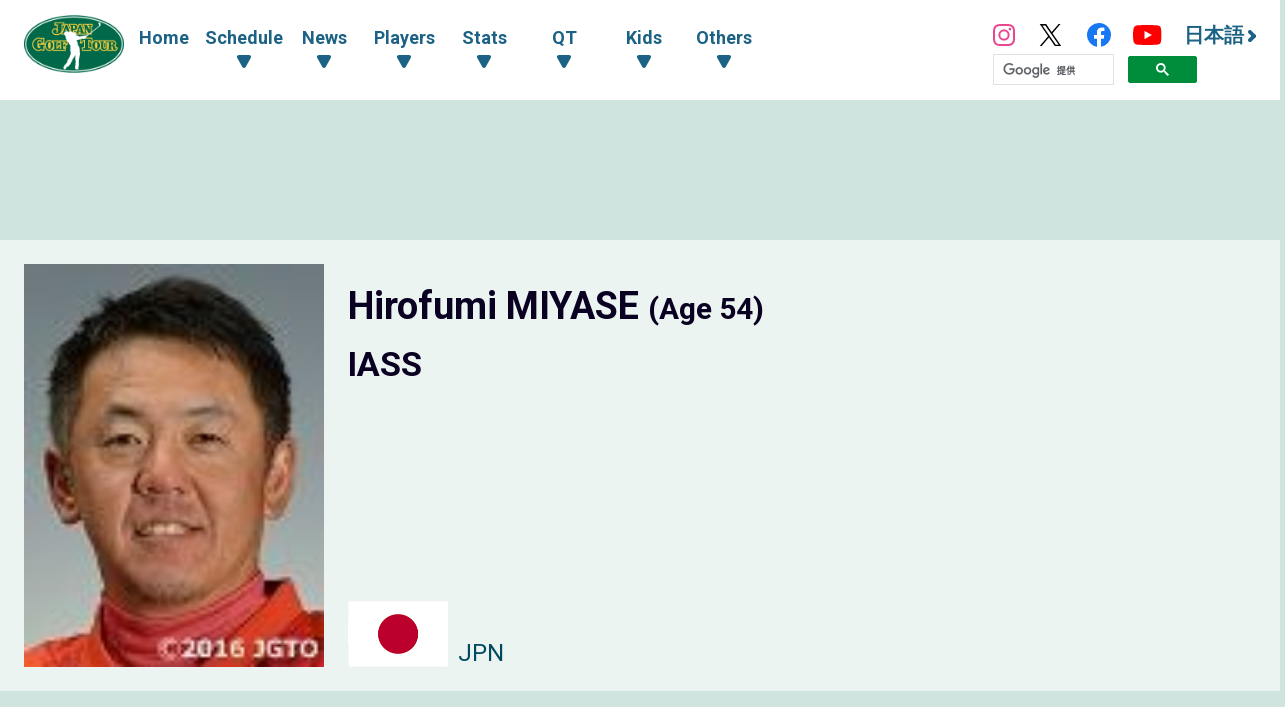

--- FILE ---
content_type: text/html; charset=UTF-8
request_url: https://www.jgto.org/en/player/1877/profile
body_size: 7171
content:
<!DOCTYPE html><html lang="ja"><head><meta charset="UTF-8"><meta http-equiv="X-UA-Compatible" content="IE=edge"><meta name="viewport" content="width=device-width, initial-scale=1.0"><meta name="format-detection" content="telephone=no"><title>Hirofumi MIYASE Player Profile - 日本ゴルフツアー機構 - The Official Site of JAPAN GOLF TOUR</title><meta name="description" content=""><meta name="author" content="日本ゴルフツアー機構 - The Official Site of JAPAN GOLF TOUR"><link rel="canonical" href="https://www.jgto.org/"><link rel="alternate" href="https://www.jgto.org/en/" hreflang="en"><link rel="alternate" href="https://www.jgto.org/" hreflang="ja-JP"><meta itemscope itemtype="http://schema.org/WebSite" itemref="mdUrl mdTitle mdDescription mdImage mdAuthor" property="og:type" content="website"><meta id="mdUrl" itemprop="url" property="og:url" name="twitter:url" content="https://www.jgto.org/en/player/1877/profile"><meta id="mdTitle" itemprop="name" property="og:title" name="twitter:title" content="Hirofumi MIYASE Player Profile - 日本ゴルフツアー機構 - The Official Site of JAPAN GOLF TOUR"><meta id="mdDescription" itemprop="description" property="og:description" name="twitter:description" content=""><meta id="mdImage" itemprop="image" property="og:image" name="twitter:image" content="https://www.jgto.org/assets/img/common/jgto-ogimage.png?v=1"><meta id="mdAuthor" itemprop="author publisher" itemscope itemtype="http://schema.org/Organization" itemref="mdAuthorName mdLogo"><meta id="mdAuthorName" itemprop="name" property="og:site_name" content="日本ゴルフツアー機構 - The Official Site of JAPAN GOLF TOUR"><meta id="mdLogo" itemprop="logo" itemscope itemtype="http://schema.org/ImageObject" itemref="mdLogoUrl"><meta id="mdLogoUrl" property="og:image:alt" itemprop="url" content="Hirofumi MIYASE Player Profile - 日本ゴルフツアー機構 - The Official Site of JAPAN GOLF TOUR"><meta name="twitter:card" content="summary_large_image"><meta name="twitter:site" content="@JGTO_official"><meta property="og:locale:alternate" content="ja_JP"><meta property="og:locale:alternate" content="en_US"><link rel="icon" href="/favicon.ico?v=1766584644" type="image/x-icon"><link rel="apple-touch-icon" href="/apple_touch_icon_180.png?v=1766584644" sizes="180x180"><link href="/assets/css/common.min.css?v=1766584644" type="text/css" rel="stylesheet"><link href="/assets/js/fancybox/jquery.fancybox.min.css?v=1766584644" type="text/css" rel="stylesheet"><link href="/assets/js/slick/slick.min.css?v=1766584644" type="text/css" rel="stylesheet"><link href="/assets/js/slick/slick-theme.min.css?v=1766584644" type="text/css" rel="stylesheet"><link href="/assets/css/common_contents.min.css?v=1766584644" type="text/css" rel="stylesheet"><link href="/assets/css/common_player.min.css?v=1766584644" type="text/css" rel="stylesheet"><link href="/assets/css/player-profile.min.css?v=1766584644" type="text/css" rel="stylesheet"><!-- AD --><script src="https://one.adingo.jp/tag/jgto/6f44f847-23dc-4c91-8d5c-a447fbbcc61b.js"></script></head><body><!-- PC --><!-- /62532913/p_jgto_728x90_overlay_28236 --><style type="text/css"> #fluct-pc-sticky-ad { width: 100%; height: 90px; position: fixed; bottom: 0px; left: 0px; z-index: 1999999; border: 0px; background: rgba(40, 40, 40, 0.3); opacity: 1; padding-top: 3px; } #div-gpt-ad-1638950754242-0 { text-align: center; margin: 0px; } #fluct-pc-sticky-ad-close-button { width: 30px; height: 30px; background-size: 30px; position: absolute; top: -30px; left: 10px; background-repeat: no-repeat; background-image: url("https://pdn.adingo.jp/asset/close.svg"); } </style><div id="fluct-pc-sticky-ad" style="display: none;"><div id="div-gpt-ad-1638950754242-0"></div><div id="fluct-pc-sticky-ad-close-button"></div><script> googletag.cmd.push(function () { googletag.pubads().addEventListener('slotRenderEnded', function (e) { var stickyGptDivId = 'div-gpt-ad-1638950754242-0'; var fluctStickyAdDivId = 'fluct-pc-sticky-ad'; var closeButtionId = 'fluct-pc-sticky-ad-close-button'; var slot = e.slot; if (slot.getSlotElementId() === stickyGptDivId && !e.isEmpty) { var fluctStickyAdDiv = document.getElementById(fluctStickyAdDivId); fluctStickyAdDiv.style.display = 'block'; var closeButton = document.getElementById(closeButtionId); closeButton.addEventListener('click', function () { document.getElementById(fluctStickyAdDivId).style.display = 'none'; }); } }); googletag.display('div-gpt-ad-1638950754242-0'); }); </script></div><header><input type="checkbox" id="header-navi-check"><div id="header-navi" role="navigation" aria-label="Main Menu"><div class="header-box"><label id="header-navi-button" for="header-navi-check"><span class="header-navi-button-box"><span></span></span><span class="header-navi-button-text">Menu</span></label><h1 class="header-logo-jgto"><a href="/en/"><img src="/assets/img/common/logo-jgto.png?v=1766584644" alt="JAPAN GOLF TOUR"></a></h1><nav class="header-nav"><ul class="header-nav-main header-dropdown-menu"><li class="header-nav-menu"><a href="/en/">Home</a></li><li class="header-nav-menu"><input type="checkbox" id="header-menu-parent1"><label for="header-menu-parent1"><span class="header-link-area"><span class="header-nav-arrow">Schedule</span></span></label><ul class="header-nav-sub"><li class="header-nav-menu"><a href="/en/tournament?&amp;tourna_kbn_id=1" target="_self">Tour</a></li><li class="header-nav-menu"><a href="/en/tournament?&amp;tourna_kbn_id=2" target="_self">ACN tour</a></li><li class="header-nav-menu"><a href="/en/tournament?&amp;tourna_kbn_id=3" target="_self">Tour/ACN tour</a></li><li class="header-nav-menu"><a href="/en/tournament?&amp;tourna_kbn_id=4" target="_self">Qualifying Tournament</a></li><li class="header-nav-menu"><a href="/en/tournament/?tourna_kbn_id=5" target="_self">PGA Tour</a></li><li class="header-nav-menu"><a href="/en/tournament?&amp;tourna_kbn_id=6" target="_self">Yosenkai</a></li><li class="header-nav-menu"><a href="/en/tournament?&amp;tourna_kbn_id=7" target="_self">Special Tournament</a></li></ul></li><li class="header-nav-menu"><input type="checkbox" id="header-menu-parent2"><label for="header-menu-parent2"><span class="header-link-area"><span class="header-nav-arrow">News</span></span></label><ul class="header-nav-sub"><li class="header-nav-menu"><a href="/en/news?&amp;category_id=1" target="_self">Tour</a></li><li class="header-nav-menu"><a href="/en/news?&amp;category_id=2 " target="_self">ACN tour</a></li><li class="header-nav-menu"><a href="/en/news?&amp;category_id=3" target="_self">Qualifying Tournament</a></li><li class="header-nav-menu"><a href="/en/news?&amp;category_id=4" target="_self">Oversea Tournament</a></li><li class="header-nav-menu"><a href="/en/news?&amp;category_id=5" target="_self">Others</a></li><li class="header-nav-menu"><a href="/en/news?&amp;category_id=6" target="_self">KIDS</a></li></ul></li><li class="header-nav-menu"><input type="checkbox" id="header-menu-parent3"><label for="header-menu-parent3"><span class="header-link-area"><span class="header-nav-arrow">Players</span></span></label><ul class="header-nav-sub"><li class="header-nav-menu"><a href="/en/player" target="_self">Player Lists & Search</a></li><li class="header-nav-menu"><a href="/en/content/stats/tour/qualified_list" target="_self">Qualified Players</a></li><li class="header-nav-menu"><a href="https://www.jgto.org/stats/tour/periodical_reorder_list?year=2025" target="_self">Reranking List</a></li><li class="header-nav-menu"><a href="https://www.jgto.org/stats/tour/latest_play_field_status?year=2025" target="_self">Latest carry-down ranking</a></li><li class="header-nav-menu"><a href="/en/content/stats/tour/member_list" target="_self">Tour Member Lists</a></li><li class="header-nav-menu"><a href="https://images.j-tos.org/cms/assets/file/menu/76669_695db01ca2240.pdf" target="_self">QT Ranking</a></li></ul></li><li class="header-nav-menu"><input type="checkbox" id="header-menu-parent4"><label for="header-menu-parent4"><span class="header-link-area"><span class="header-nav-arrow">Stats</span></span></label><ul class="header-nav-sub"><li class="header-nav-menu"><a href="/en/stats/tour/top" target="_self">Lists</a></li><li class="header-nav-menu"><a href="/en/stats/tour/point_ranking_all" target="_self">Points Ranking (including overseas majors)</a></li><li class="header-nav-menu"><a href="/en/stats/tour/money_ranking_all" target="_self">Money Rankings (including overseas majors)</a></li><li class="header-nav-menu"><a href="/en/stats/tour/money_ranking_majors" target="_self">Money Ranking of Majors</a></li><li class="header-nav-menu"><a href="/en/stats/tour/money_ranking_japan" target="_self">Reward Ranking only Japan Golf Tour</a></li><li class="header-nav-menu"><a href="/en/stats/tour/mercedes_ranking" target="_self">All Around Ranking</a></li><li class="header-nav-menu"><a href="/en/stats/tour/scoring_average" target="_self">Scoring Average</a></li><li class="header-nav-menu"><a href="/en/stats/tour/putting_average" target="_self">Putting Average</a></li><li class="header-nav-menu"><a href="/en/stats/tour/par_or_better" target="_self">Par Or Better</a></li><li class="header-nav-menu"><a href="/en/stats/tour/greens_in_regulation" target="_self">Greens In Regulation</a></li><li class="header-nav-menu"><a href="/en/stats/tour/birdies_average" target="_self">Birdie Or Better</a></li><li class="header-nav-menu"><a href="/en/stats/tour/driving_accuracy" target="_self">Driving Accuracy Percentage</a></li><li class="header-nav-menu"><a href="/en/stats/tour/sand_save_percentage" target="_self">Sand Save Percentage</a></li><li class="header-nav-menu"><a href="/en/stats/tour/all_round" target="_self">Total Driving</a></li></ul></li><li class="header-nav-menu"><input type="checkbox" id="header-menu-parent5"><label for="header-menu-parent5"><span class="header-link-area"><span class="header-nav-arrow">QT</span></span></label><ul class="header-nav-sub"><li class="header-nav-menu"><a href="/en/content//qt/infomation/" target="_self">Information</a></li><li class="header-nav-menu"><a href="/en/news?&amp;category_id=3" target="_self">articles</a></li><li class="header-nav-menu"><a href="https://images.j-tos.org/cms/assets/file/menu/76667_695daf7c8e330.pdf" target="_self">QT Ranking</a></li><li class="header-nav-menu"><a href="https://images.j-tos.org/cms/assets/file/menu/76672_695db2a989905.pdf" target="_self">QT Ranking (In alphabetical order)</a></li><li class="header-nav-menu"><a href="/en/content/qt/rule/" target="_self">QT Regulations</a></li><li class="header-nav-menu"><a href="/en/content/qt/outline/" target="_self">Guidelines</a></li><li class="header-nav-menu"><a href="/en/content/qt/download/" target="_self">QT Download</a></li></ul></li><li class="header-nav-menu"><input type="checkbox" id="header-menu-parent6"><label for="header-menu-parent6"><span class="header-link-area"><span class="header-nav-arrow">Kids</span></span></label><ul class="header-nav-sub"><li class="header-nav-menu"><a href="/en/kids" target="_self">Top</a></li><li class="header-nav-menu"><a href="/en/kids/news" target="_self">List</a></li><li class="header-nav-menu"><a href="/en/content/forkids/tournament/" target="_self">Tournament</a></li><li class="header-nav-menu"><a href="/en/content/forkids/event/" target="_self">event</a></li></ul></li><li class="header-nav-menu"><input type="checkbox" id="header-menu-parent7"><label for="header-menu-parent7"><span class="header-link-area"><span class="header-nav-arrow">Others</span></span></label><ul class="header-nav-sub"><li class="header-nav-menu"><a href="/en/content/ohters/about_jgto/" target="_self">about JGTO</a></li><li class="header-nav-menu"><a href="/en/content/others/organization/" target="_self">Organization</a></li><li class="header-nav-menu"><a href="/en/content/others/becomes_tour_player/" target="_self">Becomes Tour Player</a></li><li class="header-nav-menu"><a href="/en/content/others/live_scene/" target="_self">live_scene</a></li><li class="header-nav-menu"><a href="/en/content/others/volunteer/" target="_self">volunteer</a></li><li class="header-nav-menu"><a href="/en/content/others/links/" target="_self">LINKS</a></li><li class="header-nav-menu"><a href="/en/content/others/privacypolicy/" target="_self">Privacy Policy</a></li><li class="header-nav-menu"><a href="/en/content/others/tokushoho/" target="_self">Guide for Specified Commercial Transactions Act</a></li></ul></li></ul><ul class="header-nav-link header-dropdown-menu"><li class="header-nav-sns-instagram"><a href="https://www.instagram.com/japangolftour/" target="_blank"><img src="/assets/img/common/instagram.svg" alt="JGTO Official Instagram"></a></li><li class="header-nav-sns-twitter"><a href="https://twitter.com/JGTO_official" target="_blank"><img src="/assets/img/common/x.svg" alt="JGTO Official X"></a></li><li class="header-nav-sns-facebook"><a href="https://www.facebook.com/japangolftour/" target="_blank"><img src="/assets/img/common/facebook.svg" alt="JGTO Official facebook"></a></li><li class="header-nav-sns-youtube"><a href="https://www.youtube.com/user/JGTOInterview" target="_blank"><img src="/assets/img/common/youtube.svg" alt="JGTO Official YouTube"></a></li><li class="header-nav-en"><a href="/"><span class="header-nav-en-arrow">日本語</span></a></li><style> .gsib_b { display: none; } #___gcse_0 { height: 18px; } @media screen and (max-width: 959px) { #___gcse_0 { height: 50px; } } </style><script async src="https://cse.google.com/cse.js?cx=90a192d2872b73aa3"></script><div class="gcse-searchbox-only"></div></ul></nav></div></div></header><div id="main-block"><div class="banner_billboard"><!-- /62532913/p_jgto_970x250_billboard_28236 --><div id='div-gpt-ad-1638950212254-0' style='min-width: 728px; min-height: 90px;'><script> googletag.cmd.push(function () { googletag.display('div-gpt-ad-1638950212254-0'); }); </script></div></div><main role="main"><section id="player-header" class="section-wrapper"><div class="player-profile-block"><div class="player-profile-row"><div class="player-profile-id"><div class="player-profile-id-col player-profile-portrait"><img src="https://images.j-tos.org/tms/assets/mt_player/web/61a70da9c680c506244392_mt_player_1732-photo.jpg" alt="宮瀬 博文"></div><div class="player-profile-id-col"><p class="player-profile-name-japanese">Hirofumi MIYASE <span class="player-profile-name-age"> (Age 54) </span></p><p class="player-profile-name-kana"></p><p class="player-profile-name-alphabet"></p><p class="player-profile-name-affiliation">IASS</p><div class="player-profile-national"><img src="/assets/img/db/flags/JPN.png" alt="日本" class="player-profile-national-flag"><p class="player-profile-country-name">JPN</p></div></div></div></div></div></section><div id="contents-header"><ul class="contents-menu-box"><li class="contents-menu-item column6 default-color current"><a href="/en/player/1877/profile" >Profile</a></li><li class="contents-menu-item column6 default-color "><a href="/en/player/1877/data">Stats</a></li><li class="contents-menu-item column6 default-color "><a href="/en/player/1877/result">Results</a></li><li class="contents-menu-item column6 default-color "><a href="/en/player/1877/tour">Career Record</a></li></ul><div class="banner_up margin_1"><!-- /62532913/p_jgto_336x280_contentsue-left_28236 --><div id='div-gpt-ad-1638950389291-0' style='min-width: 300px; min-height: 250px;'><script> googletag.cmd.push(function () { googletag.display('div-gpt-ad-1638950389291-0'); }); </script></div><!-- /62532913/p_jgto_336x280_contentsue-right_28236 --><div id='div-gpt-ad-1638950422150-0' style='min-width: 300px; min-height: 250px;'><script> googletag.cmd.push(function () { googletag.display('div-gpt-ad-1638950422150-0'); }); </script></div></div></div><section id="player-profile" class="section-wrapper"><h3 class="main-title"><span class="main-title-border">Profile</span></h3><div class="padding-box"><div class="player-profile-detail-box"><div class="player-profile-detail-photo-box"><img src="https://images.j-tos.org/tms/assets/mt_player/web/61a70da9cbd68993756066_mt_player_1732-photo_swing.jpg" alt="宮瀬 博文" class="player-profile-detail-photo"></div><div class="player-profile-detail-text-box"><p class="player-profile-detail-text"></p></div><div class="player-profile-detail-media-box"></div></div><dl class="player-profile-detail-list"><dt class="player-profile-detail-list-title">Age</dt><dd class="player-profile-detail-list-data"> 54 </dd><dt class="player-profile-detail-list-title-birthday">Birthdate</dt><dd class="player-profile-detail-list-data-birthday"> 1971/04/11 </dd><dt class="player-profile-detail-list-title">Height</dt><dd class="player-profile-detail-list-data"> 171cm </dd><dt class="player-profile-detail-list-title">Weight</dt><dd class="player-profile-detail-list-data"> 71kg </dd><dt class="player-profile-detail-list-title">Blood Type</dt><dd class="player-profile-detail-list-data"> A </dd><dt class="player-profile-detail-list-title">Birthplace</dt><dd class="player-profile-detail-list-data"> CHIBA </dd><dt class="player-profile-detail-list-title-alma-mater">Home School</dt><dd class="player-profile-detail-list-data-alma-mater"></dd><dt class="player-profile-detail-list-title-affiliation">Affiliation</dt><dd class="player-profile-detail-list-data-affiliation"> IASS </dd></dl><dl class="player-profile-detail-list"><dt class="player-profile-detail-list-title-career">Started Playing Golf</dt><dd class="player-profile-detail-list-data-career"> From 7 years old </dd><dt class="player-profile-detail-list-title-year">Turned Pro</dt><dd class="player-profile-detail-list-data-year"> 1989/04/22 </dd><dt class="player-profile-detail-list-title-year">Tour Debut</dt><dd class="player-profile-detail-list-data-year pro_debut"> 1989/09/07 </dd></dl></div></section><section id="player-performance" class="section-wrapper"><div class="padding-b-medium"><h3 class="anchor-title player-profile accordion-button"><span class="anchor-title-arrow">Performance</span></h3><div class="player-profile accordion-contents"><div class="padding-box player-profile-performance-box"><div class="player-profile-performance-item"><div class="tabs"><ul class="leaderboard-tab"><li class="leaderboard-tab-link category-tour"><a href="#tab-ranking-tour" class="non-scroll">Tour</a></li><li class="leaderboard-tab-link category-challenge"><a href="#tab-ranking-challenge" class="non-scroll">ACN tour</a></li></ul><div id="tab-ranking-challenge" class="leaderboard-item category-challenge"><h3 class="player-performance-title"> 2023 Best Results </h3><ul class="player-profile-ranking-box"><li class="player-profile-ranking-item"><p class="player-profile-ranking-tour-name"><a href="/en/tournament/2838">Taiheiyo Club Challenge Tournament 2023</a></p><div class="player-profile-ranking-data-box"><div class="player-profile-ranking-tour-banner"><img src="https://images.j-tos.org/tms/assets/tt_tournament/63d8e525138c21549187383_tt_tournament_2838_tourna_logo_web.gif" alt="Taiheiyo Club Challenge Tournament 2023"></div><div class="player-profile-ranking-position"><div class="player-profile-ranking-rank">Rank</div><div class="player-profile-ranking-num">15T</div></div></div></li><li class="player-profile-ranking-item"><p class="player-profile-ranking-tour-name"><a href="/en/tournament/2836">LANDIC CHALLENGE 10 2023</a></p><div class="player-profile-ranking-data-box"><div class="player-profile-ranking-tour-banner"><img src="https://images.j-tos.org/tms/assets/tt_tournament/640afc48c7ed7331381789_tt_tournament_2836_tourna_logo_web.jpg" alt="LANDIC CHALLENGE 10 2023"></div><div class="player-profile-ranking-position"><div class="player-profile-ranking-rank">Rank</div><div class="player-profile-ranking-num">30T</div></div></div></li></ul></div></div><div class="player-performance-button"><a href="/en/player/1877/result">Results</a></div></div><div class="player-profile-performance-item"><div class="tabs"><ul class="leaderboard-tab"><li class="leaderboard-tab-link category-tour"><a href="#tab-stats-tour" class="non-scroll">Tour</a></li><li class="leaderboard-tab-link category-challenge"><a href="#tab-stats-challenge" class="non-scroll">ACN tour</a></li></ul><div id="tab-stats-tour" class="leaderboard-item category-tour"><h3 class="player-performance-title"> 2020-2021 Best Stats</h3><ul class="player-profile-ranking-box"><li class="player-profile-ranking-item"><p class="player-profile-ranking-stats-name">Points</p><div class="player-profile-ranking-data-box"><div class="player-profile-ranking-position"><div class="player-profile-ranking-rank">Rank</div><div class="player-profile-ranking-num">–</div></div></div></li><li class="player-profile-ranking-item"><p class="player-profile-ranking-stats-name">Scoring Average</p><div class="player-profile-ranking-data-box"><div class="player-profile-ranking-position"><div class="player-profile-ranking-rank">Rank</div><div class="player-profile-ranking-num">–</div></div></div></li><li class="player-profile-ranking-item"><p class="player-profile-ranking-stats-name">Putting Average</p><div class="player-profile-ranking-data-box"><div class="player-profile-ranking-position"><div class="player-profile-ranking-rank">Rank</div><div class="player-profile-ranking-num">–</div></div></div></li></ul></div><div id="tab-stats-challenge" class="leaderboard-item category-challenge"><h3 class="player-performance-title"> 2023 Best Stats</h3><ul class="player-profile-ranking-box"><li class="player-profile-ranking-item"><p class="player-profile-ranking-stats-name">Points</p><div class="player-profile-ranking-data-box"><div class="player-profile-ranking-position"><div class="player-profile-ranking-rank">Rank</div><div class="player-profile-ranking-num">–</div></div></div></li><li class="player-profile-ranking-item"><p class="player-profile-ranking-stats-name">Scoring Average</p><div class="player-profile-ranking-data-box"><div class="player-profile-ranking-position"><div class="player-profile-ranking-rank">Rank</div><div class="player-profile-ranking-num">–</div></div></div></li><li class="player-profile-ranking-item"><p class="player-profile-ranking-stats-name">Putting Average</p><div class="player-profile-ranking-data-box"><div class="player-profile-ranking-position"><div class="player-profile-ranking-rank">Rank</div><div class="player-profile-ranking-num">–</div></div></div></li></ul></div></div><div class="player-performance-button"><a href="/en/player/1877/data">Stats</a></div></div><div class="player-profile-performance-item"><div class="tabs"><ul class="leaderboard-tab"><li class="leaderboard-tab-link category-tour"><a href="#tab-total-tour" class="non-scroll">Tour</a></li></ul><div id="tab-total-tour" class="leaderboard-item category-tour"><h3 class="player-performance-title">Career Results</h3><ul class="player-profile-ranking-box"><li class="player-profile-ranking-item"><p class="player-profile-ranking-total-name">Career Money</p><div class="player-profile-ranking-data-box total-prize"><div class="player-profile-ranking-position total-prize"><div class="player-profile-ranking-num"> &yen;741,489,829 </div></div></div></li><li class="player-profile-ranking-item"><p class="player-profile-ranking-total-name">Tour Victories</p><div class="player-profile-ranking-data-box total-wins"><div class="player-profile-ranking-position total-wins"><div class="player-profile-ranking-num"> 7 </div></div></div></li><li class="player-profile-ranking-item"><p class="player-profile-ranking-total-name">Lowest 18-Hole Score</p><div class="player-profile-ranking-data-box total-score"><div class="player-profile-ranking-tour-detail"><a href="/en/player/1877/result/332#score-card" >TOKEN CORPORATION CUP (1993/03/04 ～03/07) </a><br><a href="/en/player/1877/result/750#score-card" >Tsuruya Open (2003/04/24 ～04/27) </a><br></div><div class="player-profile-ranking-position total-score"><div class="player-profile-ranking-num"> 62 </div></div></div></li></ul></div></div><div class="player-performance-button"><a href="/en/player/1877/tour">Career Record</a></div></div></div></div></div></section><div class="banner_mid margin_1"><!-- /62532913/p_jgto_336x280_contentssita-left_28236 --><div id='div-gpt-ad-1638950594414-0' style='min-width: 300px; min-height: 250px;'><script> googletag.cmd.push(function () { googletag.display('div-gpt-ad-1638950594414-0'); }); </script></div><!-- /62532913/p_jgto_336x280_contentssita-right_28236 --><div id='div-gpt-ad-1638950690061-0' style='min-width: 300px; min-height: 250px;'><script> googletag.cmd.push(function () { googletag.display('div-gpt-ad-1638950690061-0'); }); </script></div></div><div class="contents-footer-link"><ul class="contents-footer-link-box"><li class="contents-footer-link-item"><a href="/en/news?player_cd=1877">Related Articles List</a></li></ul></div></main></div><section id="footer-sponsor"><div class="footer-sponsor-block"><ul class="footer-sponsor-box"><li class="footer-sponsor-item"><a data-fancybox data-src="#footer-sponsor-detail-1" href="javascript:;" class="footer-sponsor-fancy-modal" data-type="inline"> Official Sponsor<br><img src="https://images.j-tos.org/cms/assets/image/sponser/73727_2339x780_67da216e359d0.jpeg" alt="株式会社ACNホールディングス"></a></li><li class="footer-sponsor-item"><a data-fancybox data-src="#footer-sponsor-detail-2" href="javascript:;" class="footer-sponsor-fancy-modal" data-type="inline"> Official Partner<br><img src="https://images.j-tos.org/cms/assets/image/sponser/66_600x200_610334a4c5912.png" alt="株式会社ラキール"></a></li><li class="footer-sponsor-item"><a data-fancybox data-src="#footer-sponsor-detail-3" href="javascript:;" class="footer-sponsor-fancy-modal" data-type="inline"> Corporate Supporter<br><img src="https://images.j-tos.org/cms/assets/image/sponser/70_600x200_6103360103dc6.png" alt="セントラルスポーツ株式会社"></a></li><li class="footer-sponsor-item"><a data-fancybox data-src="#footer-sponsor-detail-4" href="javascript:;" class="footer-sponsor-fancy-modal" data-type="inline"> Corporate Supporter<br><img src="https://images.j-tos.org/cms/assets/image/sponser/65534_631x210_631071c620e1b.jpg" alt="株式会社LoungeRange"></a></li></ul><div class="footer-sponsor-fancybox-box"><div id="footer-sponsor-detail-1" class="footer-sponsor-detail-box"><h3 class="footer-sponsor-title">Official Sponsor</h3><h4 class="footer-sponsor-company"><a href="https://www.acn-net.co.jp/" target="_blank">株式会社ACNホールディングス <img src="https://images.j-tos.org/cms/assets/image/sponser/73727_2339x780_67da216e359d0.jpeg" alt="株式会社ACNホールディングス" class="footer-sponsor-logo"></a></h4><p class="footer-sponsor-text1">株式会社ACNホールディングスは「ACNツアーのタイトルスポンサー」です。</p><p class="footer-sponsor-text2">ツアートーナメントを目指す選手たちが出場するACNツアーをサポートしていただいております。</p></div></div><div class="footer-sponsor-fancybox-box"><div id="footer-sponsor-detail-2" class="footer-sponsor-detail-box"><h3 class="footer-sponsor-title">Official Partner</h3><h4 class="footer-sponsor-company"><a href="https://www.lakeel.com/ja/index.html" target="_blank">株式会社ラキール <img src="https://images.j-tos.org/cms/assets/image/sponser/66_600x200_610334a4c5912.png" alt="株式会社ラキール" class="footer-sponsor-logo"></a></h4><p class="footer-sponsor-text1">株式会社ラキールは、日本ゴルフツアー機構のオフィシャルパートナーです。</p><p class="footer-sponsor-text2">オフィシャルフォトシステムは、株式会社ラキールのクラウド/コマーズ・システムのサポートによりJGTOimagesのウェブサイトでの写真の閲覧や検索、購入が容易に可能となりました。</p></div></div><div class="footer-sponsor-fancybox-box"><div id="footer-sponsor-detail-3" class="footer-sponsor-detail-box"><h3 class="footer-sponsor-title">Corporate Supporter</h3><h4 class="footer-sponsor-company"><a href="https://www.central.co.jp/" target="_blank">セントラルスポーツ株式会社 <img src="https://images.j-tos.org/cms/assets/image/sponser/70_600x200_6103360103dc6.png" alt="セントラルスポーツ株式会社" class="footer-sponsor-logo"></a></h4><p class="footer-sponsor-text1">セントラルスポーツ株式会社は、日本ゴルフツアー機構のコーポレートサポーターです。</p><p class="footer-sponsor-text2">全国約240店舗のフィットネス施設を運営するセントラルスポーツ株式会社からは、ツアーメンバーが年間を通していつでも自由に施設を優待利用することができる環境をご提供いただいています。</p></div></div><div class="footer-sponsor-fancybox-box"><div id="footer-sponsor-detail-4" class="footer-sponsor-detail-box"><h3 class="footer-sponsor-title">Corporate Supporter</h3><h4 class="footer-sponsor-company"><a href="https://lounge-range.com/" target="_blank">株式会社LoungeRange <img src="https://images.j-tos.org/cms/assets/image/sponser/65534_631x210_631071c620e1b.jpg" alt="株式会社LoungeRange" class="footer-sponsor-logo"></a></h4><p class="footer-sponsor-text1">株式会社LoungeRangeは、日本ゴルフツアー機構のコーポレートサポーターです。</p><p class="footer-sponsor-text2">完全個室の会員制インドアゴルフ場を運営する株式会社LoungeRangeからは、 ツアーメンバーがプライベート空間で練習できる環境を提供いただいております。</p></div></div></div></section><section id="footer-banner"><ul class="footer-banner-box"><li class="footer-banner-item"><a href="https://www.jgtoimages.com/" target="_blank"><img src="https://images.j-tos.org/cms/assets/image/sponser/112_116x50_613afd79d7a7e.jpg" alt=""></a></li><li class="footer-banner-item"><a href="https://nihon-kougoren.jp/" target="_blank"><img src="https://images.j-tos.org/cms/assets/image/sponser/111_116x50_613ac8a72cb3a.jpg" alt="日本高等学校・中学校ゴルフ連盟"></a></li><li class="footer-banner-item"><a href="https://www.golfdendou.jp/" target="_blank"><img src="https://images.j-tos.org/cms/assets/image/sponser/76314_300x100_69283c7fbd553.jpg" alt="日本プロゴルフ殿堂"></a></li></ul></section><footer><div class="footer-block"><ul class="footer-box"><li class="footer-item"><h4 class="footer-title footer-accordion-button">Schedule</h4><ul class="footer-link-box footer-accordion-contents"><li class="footer-link-item"><a href="/en/tournament?&amp;tourna_kbn_id=1" target="_self">Tour</a></li><li class="footer-link-item"><a href="/en/tournament?&amp;tourna_kbn_id=2" target="_self">ACN tour</a></li><li class="footer-link-item"><a href="/en/tournament?&amp;tourna_kbn_id=3" target="_self">Tour/ACN tour</a></li><li class="footer-link-item"><a href="/en/tournament?&amp;tourna_kbn_id=4" target="_self">Qualifying Tournament</a></li><li class="footer-link-item"><a href="/en/tournament/?tourna_kbn_id=5" target="_self">PGA Tour</a></li><li class="footer-link-item"><a href="/en/tournament?&amp;tourna_kbn_id=6" target="_self">Yosenkai</a></li><li class="footer-link-item"><a href="/en/tournament?&amp;tourna_kbn_id=7" target="_self">Special Tournament</a></li></ul></li><li class="footer-item"><h4 class="footer-title footer-accordion-button">News</h4><ul class="footer-link-box footer-accordion-contents"><li class="footer-link-item"><a href="/en/news?&amp;category_id=1" target="_self">Tour</a></li><li class="footer-link-item"><a href="/en/news?&amp;category_id=2 " target="_self">ACN tour</a></li><li class="footer-link-item"><a href="/en/news?&amp;category_id=3" target="_self">Qualifying Tournament</a></li><li class="footer-link-item"><a href="/en/news?&amp;category_id=4" target="_self">Oversea Tournament</a></li><li class="footer-link-item"><a href="/en/news?&amp;category_id=5" target="_self">Others</a></li><li class="footer-link-item"><a href="/en/news?&amp;category_id=6" target="_self">KIDS</a></li></ul></li><li class="footer-item"><h4 class="footer-title footer-accordion-button">Players</h4><ul class="footer-link-box footer-accordion-contents"><li class="footer-link-item"><a href="/en/player" target="_self">Player Lists & Search</a></li><li class="footer-link-item"><a href="/en/content/stats/tour/qualified_list" target="_self">Qualified Players</a></li><li class="footer-link-item"><a href="https://www.jgto.org/stats/tour/periodical_reorder_list?year=2025" target="_self">Reranking List</a></li><li class="footer-link-item"><a href="https://www.jgto.org/stats/tour/latest_play_field_status?year=2025" target="_self">Latest carry-down ranking</a></li><li class="footer-link-item"><a href="/en/content/stats/tour/member_list" target="_self">Tour Member Lists</a></li><li class="footer-link-item"><a href="https://images.j-tos.org/cms/assets/file/menu/76669_695db01ca2240.pdf" target="_self">QT Ranking</a></li></ul></li><li class="footer-item"><h4 class="footer-title footer-accordion-button">Stats</h4><ul class="footer-link-box footer-accordion-contents"><li class="footer-link-item"><a href="/en/stats/tour/top" target="_self">Lists</a></li><li class="footer-link-item"><a href="/en/stats/tour/point_ranking_all" target="_self">Points Ranking (including overseas majors)</a></li><li class="footer-link-item"><a href="/en/stats/tour/money_ranking_all" target="_self">Money Rankings (including overseas majors)</a></li><li class="footer-link-item"><a href="/en/stats/tour/money_ranking_majors" target="_self">Money Ranking of Majors</a></li><li class="footer-link-item"><a href="/en/stats/tour/money_ranking_japan" target="_self">Reward Ranking only Japan Golf Tour</a></li><li class="footer-link-item"><a href="/en/stats/tour/mercedes_ranking" target="_self">All Around Ranking</a></li><li class="footer-link-item"><a href="/en/stats/tour/scoring_average" target="_self">Scoring Average</a></li><li class="footer-link-item"><a href="/en/stats/tour/putting_average" target="_self">Putting Average</a></li><li class="footer-link-item"><a href="/en/stats/tour/par_or_better" target="_self">Par Or Better</a></li><li class="footer-link-item"><a href="/en/stats/tour/greens_in_regulation" target="_self">Greens In Regulation</a></li><li class="footer-link-item"><a href="/en/stats/tour/birdies_average" target="_self">Birdie Or Better</a></li><li class="footer-link-item"><a href="/en/stats/tour/driving_accuracy" target="_self">Driving Accuracy Percentage</a></li><li class="footer-link-item"><a href="/en/stats/tour/sand_save_percentage" target="_self">Sand Save Percentage</a></li><li class="footer-link-item"><a href="/en/stats/tour/all_round" target="_self">Total Driving</a></li></ul></li><li class="footer-item"><h4 class="footer-title footer-accordion-button">QT</h4><ul class="footer-link-box footer-accordion-contents"><li class="footer-link-item"><a href="/en/content//qt/infomation/" target="_self">Information</a></li><li class="footer-link-item"><a href="/en/news?&amp;category_id=3" target="_self">articles</a></li><li class="footer-link-item"><a href="https://images.j-tos.org/cms/assets/file/menu/76667_695daf7c8e330.pdf" target="_self">QT Ranking</a></li><li class="footer-link-item"><a href="https://images.j-tos.org/cms/assets/file/menu/76672_695db2a989905.pdf" target="_self">QT Ranking (In alphabetical order)</a></li><li class="footer-link-item"><a href="/en/content/qt/rule/" target="_self">QT Regulations</a></li><li class="footer-link-item"><a href="/en/content/qt/outline/" target="_self">Guidelines</a></li><li class="footer-link-item"><a href="/en/content/qt/download/" target="_self">QT Download</a></li></ul></li><li class="footer-item"><h4 class="footer-title footer-accordion-button">Kids</h4><ul class="footer-link-box footer-accordion-contents"><li class="footer-link-item"><a href="/en/kids" target="_self">Top</a></li><li class="footer-link-item"><a href="/en/kids/news" target="_self">List</a></li><li class="footer-link-item"><a href="/en/content/forkids/tournament/" target="_self">Tournament</a></li><li class="footer-link-item"><a href="/en/content/forkids/event/" target="_self">event</a></li></ul></li><li class="footer-item"><h4 class="footer-title footer-accordion-button">Others</h4><ul class="footer-link-box footer-accordion-contents"><li class="footer-link-item"><a href="/en/content/ohters/about_jgto/" target="_self">about JGTO</a></li><li class="footer-link-item"><a href="/en/content/others/organization/" target="_self">Organization</a></li><li class="footer-link-item"><a href="/en/content/others/becomes_tour_player/" target="_self">Becomes Tour Player</a></li><li class="footer-link-item"><a href="/en/content/others/live_scene/" target="_self">live_scene</a></li><li class="footer-link-item"><a href="/en/content/others/volunteer/" target="_self">volunteer</a></li><li class="footer-link-item"><a href="/en/content/others/links/" target="_self">LINKS</a></li><li class="footer-link-item"><a href="/en/content/others/privacypolicy/" target="_self">Privacy Policy</a></li><li class="footer-link-item"><a href="/en/content/others/tokushoho/" target="_self">Guide for Specified Commercial Transactions Act</a></li></ul></li></ul></div><ul class="footer-sns-box"><li class="footer-sns-instagram"><a href="https://www.instagram.com/japangolftour/" target="_blank"><img src="/assets/img/common/instagram.svg" alt="JGTO Official Instagram"></a></li><li class="footer-sns-twitter"><a href="https://twitter.com/JGTO_official" target="_blank"><img src="/assets/img/common/x.svg" alt="JGTO Official X"></a></li><li class="footer-sns-facebook"><a href="https://www.facebook.com/japangolftour/" target="_blank"><img src="/assets/img/common/facebook.svg" alt="JGTO Official facebook"></a></li><li class="footer-sns-youtube"><a href="https://www.youtube.com/user/JGTOInterview" target="_blank"><img src="/assets/img/common/youtube.svg" alt="JGTO Official YouTube"></a></li></ul><p class="footer-text">This web site and all textual, illustrative, video and audio information and other data (collectively &quot;content&quot;) contained or displayed herein are the exclusive property of the Japan Golf Tour Organization.</p><p class="footer-copyright">Copyright 2026 JAPAN GOLF TOUR ORGANIZATION</p></footer><!-- Global site tag (gtag.js) - Google Analytics --><script async src="https://www.googletagmanager.com/gtag/js?id=G-X7K49Y8VHE"></script><script> window.dataLayer = window.dataLayer || []; function gtag() { dataLayer.push(arguments); } gtag('js', new Date()); gtag('config', 'G-X7K49Y8VHE'); gtag('config', 'UA-36186552-1'); </script><script src="/assets/js/jquery.min.js?v=1766584644"></script><script src="/assets/js/common.js?v=1766584644" type="text/javascript"></script><script src="/assets/js/fancybox/jquery.fancybox.min.js?v=1766584644" type="text/javascript"></script><script src="/assets/js/slick/slick.js?v=1766584644" type="text/javascript"></script><script src="/assets/js/player-profile-slick.js?v=1766584644" type="text/javascript"></script><script src="/assets/js/player-profile.js?v=1766584644" type="text/javascript"></script><script src="/assets/js/jquery.tabslet.js?v=1766584644" type="text/javascript"></script><script src="/assets/js/player-profile-tabslet.js?v=1766584644" type="text/javascript"></script><script> $(document).ready(function () { var width = $(window).width(); var ticker = $('.news-flash-ticker-wrap .news-flash-ticker'); if (width <= 559) { ticker.css('animation-duration', '12s'); ticker.hide().show(0); } else if (width <= 959) { ticker.css('animation-duration', '16s'); ticker.hide().show(0); } }); </script></body></html>

--- FILE ---
content_type: application/javascript
request_url: https://www.jgto.org/assets/js/player-profile.js?v=1766584644
body_size: 200
content:
// JavaScript Document
$(function() {
//accordion
	var $accBtn = $(".player-profile.accordion-button"),
	$accContents = $(".player-profile.accordion-contents");
	$accContents.hide();
	$accBtn.each(function() {
		$(this).click(function(e) {
		$(this).toggleClass("active").next().slideToggle();
		});
	});
});

--- FILE ---
content_type: image/svg+xml
request_url: https://www.jgto.org/assets/img/common/x.svg
body_size: 640
content:
<?xml version="1.0" encoding="utf-8"?>
<!-- Generator: Adobe Illustrator 27.9.0, SVG Export Plug-In . SVG Version: 6.00 Build 0)  -->
<svg version="1.1" id="レイヤー_1" xmlns="http://www.w3.org/2000/svg" xmlns:xlink="http://www.w3.org/1999/xlink" x="0px"
	 y="0px"  width="273.4" height="222.2" viewBox="0 0 273.4 222.2" style="enable-background:new 0 0 273.4 222.2;" xml:space="preserve">
<path d="M157.4,94.1l80.9-94h-19.2l-70.2,81.6L92.8,0.1H28.1l84.8,123.4l-84.8,98.6h19.2l74.2-86.2l59.2,86.2h64.7L157.4,94.1
	L157.4,94.1z M131.1,124.7l-8.6-12.3L54.2,14.6h29.4l55.2,78.9l8.6,12.3l71.7,102.6h-29.4L131.1,124.7L131.1,124.7z"/>
</svg>


--- FILE ---
content_type: application/javascript
request_url: https://www.jgto.org/assets/js/player-profile-slick.js?v=1766584644
body_size: 274
content:
// JavaScript Document
$(function() {
//gallery slick
	$('.gallery-box').slick({
	autoplay: true,
	dots: false,
	arrows: true,
	infinite: true,
	speed: 1000,
	slidesToShow: 4,
	focusOnSelect: true,
	variableWidth: true,
	touchThreshold: 25,
	responsive: [
		{
		breakpoint: 1320,
		settings: {
			slidesToShow: 3,
			variableWidth: true
			}
		},
		{
		breakpoint: 960,
		settings: {
			slidesToShow: 1,
			variableWidth: false
			}
		}
	]
	});
});